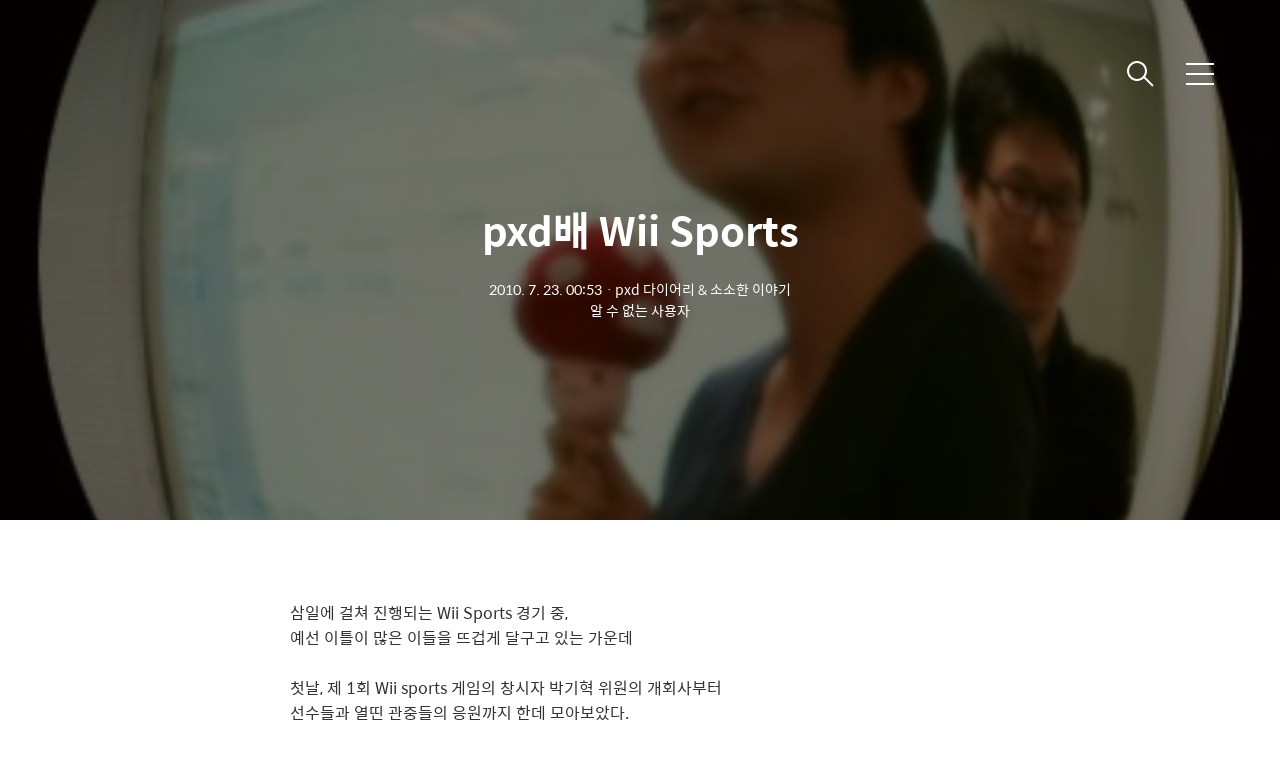

--- FILE ---
content_type: text/html;charset=UTF-8
request_url: https://story.pxd.co.kr/196
body_size: 52164
content:
<!DOCTYPE html>
<html lang="ko">
                                                                <head>
                <script type="text/javascript">if (!window.T) { window.T = {} }
window.T.config = {"TOP_SSL_URL":"https://www.tistory.com","PREVIEW":false,"ROLE":"guest","PREV_PAGE":"","NEXT_PAGE":"","BLOG":{"id":407306,"name":"pxdstory","title":"pxd story","isDormancy":false,"nickName":"pxd story","status":"open","profileStatus":"normal"},"NEED_COMMENT_LOGIN":false,"COMMENT_LOGIN_CONFIRM_MESSAGE":"","LOGIN_URL":"https://www.tistory.com/auth/login/?redirectUrl=https://story.pxd.co.kr/196","DEFAULT_URL":"https://story.pxd.co.kr","USER":{"name":null,"homepage":null,"id":0,"profileImage":null},"SUBSCRIPTION":{"status":"none","isConnected":false,"isPending":false,"isWait":false,"isProcessing":false,"isNone":true},"IS_LOGIN":false,"HAS_BLOG":false,"IS_SUPPORT":false,"IS_SCRAPABLE":false,"TOP_URL":"http://www.tistory.com","JOIN_URL":"https://www.tistory.com/member/join","PHASE":"prod","ROLE_GROUP":"visitor"};
window.T.entryInfo = {"entryId":196,"isAuthor":false,"categoryId":158772,"categoryLabel":"pxd 다이어리 & 소소한 이야기"};
window.appInfo = {"domain":"tistory.com","topUrl":"https://www.tistory.com","loginUrl":"https://www.tistory.com/auth/login","logoutUrl":"https://www.tistory.com/auth/logout"};
window.initData = {};

window.TistoryBlog = {
    basePath: "",
    url: "https://story.pxd.co.kr",
    tistoryUrl: "https://pxdstory.tistory.com",
    manageUrl: "https://pxdstory.tistory.com/manage",
    token: "KmRO4GTwuV2bABZhfWm7H6TslvKfIMEnEOnlki2+fDWEB9JuYMJUfwqSbc4t+5ml"
};
var servicePath = "";
var blogURL = "";</script>

                
                
                        <!-- BusinessLicenseInfo - START -->
        
            <link href="https://tistory1.daumcdn.net/tistory_admin/userblog/userblog-7e0ff364db2dca01461081915f9748e9916c532a/static/plugin/BusinessLicenseInfo/style.css" rel="stylesheet" type="text/css"/>

            <script>function switchFold(entryId) {
    var businessLayer = document.getElementById("businessInfoLayer_" + entryId);

    if (businessLayer) {
        if (businessLayer.className.indexOf("unfold_license") > 0) {
            businessLayer.className = "business_license_layer";
        } else {
            businessLayer.className = "business_license_layer unfold_license";
        }
    }
}
</script>

        
        <!-- BusinessLicenseInfo - END -->
        <!-- DaumShow - START -->
        <style type="text/css">#daumSearchBox {
    height: 21px;
    background-image: url(//i1.daumcdn.net/imgsrc.search/search_all/show/tistory/plugin/bg_search2_2.gif);
    margin: 5px auto;
    padding: 0;
}

#daumSearchBox input {
    background: none;
    margin: 0;
    padding: 0;
    border: 0;
}

#daumSearchBox #daumLogo {
    width: 34px;
    height: 21px;
    float: left;
    margin-right: 5px;
    background-image: url(//i1.daumcdn.net/img-media/tistory/img/bg_search1_2_2010ci.gif);
}

#daumSearchBox #show_q {
    background-color: transparent;
    border: none;
    font: 12px Gulim, Sans-serif;
    color: #555;
    margin-top: 4px;
    margin-right: 15px;
    float: left;
}

#daumSearchBox #show_btn {
    background-image: url(//i1.daumcdn.net/imgsrc.search/search_all/show/tistory/plugin/bt_search_2.gif);
    width: 37px;
    height: 21px;
    float: left;
    margin: 0;
    cursor: pointer;
    text-indent: -1000em;
}
</style>

        <!-- DaumShow - END -->

<!-- System - START -->

<!-- System - END -->

        <!-- TistoryProfileLayer - START -->
        <link href="https://tistory1.daumcdn.net/tistory_admin/userblog/userblog-7e0ff364db2dca01461081915f9748e9916c532a/static/plugin/TistoryProfileLayer/style.css" rel="stylesheet" type="text/css"/>
<script type="text/javascript" src="https://tistory1.daumcdn.net/tistory_admin/userblog/userblog-7e0ff364db2dca01461081915f9748e9916c532a/static/plugin/TistoryProfileLayer/script.js"></script>

        <!-- TistoryProfileLayer - END -->

                
                <meta http-equiv="X-UA-Compatible" content="IE=Edge">
<meta name="format-detection" content="telephone=no">
<script src="//t1.daumcdn.net/tistory_admin/lib/jquery/jquery-3.5.1.min.js" integrity="sha256-9/aliU8dGd2tb6OSsuzixeV4y/faTqgFtohetphbbj0=" crossorigin="anonymous"></script>
<script type="text/javascript" src="//t1.daumcdn.net/tiara/js/v1/tiara-1.2.0.min.js"></script><meta name="referrer" content="always"/>
<meta name="google-adsense-platform-account" content="ca-host-pub-9691043933427338"/>
<meta name="google-adsense-platform-domain" content="tistory.com"/>
<meta name="description" content="삼일에 걸쳐 진행되는 Wii Sports 경기 중, 예선 이틀이 많은 이들을 뜨겁게 달구고 있는 가운데 첫날, 제 1회 Wii sports 게임의 창시자 박기혁 위원의 개회사부터 선수들과 열띤 관중들의 응원까지 한데 모아보았다. 첫째날 둘째날 (참고,,, 사진은 아이폰의 푸딩카메라 어플로 찍었으며, 상기 피사체들의 망가짐은,, 의도한 것이 아닌 것을 알려드리며 정중히 사과드리는 바입니다. 추후, 정히 삭제를 원하신다면 저에게 문의해주세요.^^;;) ㅋㅋ 이렇게 경기가 무르익어가고 있었다. 드디어 내일!! 두둥~! 본선이 치뤄지며, 시상식 후 맛난 회식이 기다리고 있다. 후훗 내일은 조금 더 본격적인 포즈가 나오길 기대하며 화이팅~!! [참고##위스포츠##]"/>
<meta property="og:type" content="article"/>
<meta property="og:url" content="https://story.pxd.co.kr/196"/>
<meta property="og.article.author" content="알 수 없는 사용자"/>
<meta property="og:site_name" content="pxd story"/>
<meta property="og:title" content="pxd배 Wii Sports"/>
<meta name="by" content="알 수 없는 사용자"/>
<meta property="og:description" content="삼일에 걸쳐 진행되는 Wii Sports 경기 중, 예선 이틀이 많은 이들을 뜨겁게 달구고 있는 가운데 첫날, 제 1회 Wii sports 게임의 창시자 박기혁 위원의 개회사부터 선수들과 열띤 관중들의 응원까지 한데 모아보았다. 첫째날 둘째날 (참고,,, 사진은 아이폰의 푸딩카메라 어플로 찍었으며, 상기 피사체들의 망가짐은,, 의도한 것이 아닌 것을 알려드리며 정중히 사과드리는 바입니다. 추후, 정히 삭제를 원하신다면 저에게 문의해주세요.^^;;) ㅋㅋ 이렇게 경기가 무르익어가고 있었다. 드디어 내일!! 두둥~! 본선이 치뤄지며, 시상식 후 맛난 회식이 기다리고 있다. 후훗 내일은 조금 더 본격적인 포즈가 나오길 기대하며 화이팅~!! [참고##위스포츠##]"/>
<meta property="og:image" content="https://img1.daumcdn.net/thumb/R800x0/?scode=mtistory2&fname=https%3A%2F%2Ft1.daumcdn.net%2Fcfile%2Ftistory%2F1220B61E4C4861FE73"/>
<meta name="twitter:card" content="summary_large_image"/>
<meta name="twitter:site" content="@TISTORY"/>
<meta name="twitter:title" content="pxd배 Wii Sports"/>
<meta name="twitter:description" content="삼일에 걸쳐 진행되는 Wii Sports 경기 중, 예선 이틀이 많은 이들을 뜨겁게 달구고 있는 가운데 첫날, 제 1회 Wii sports 게임의 창시자 박기혁 위원의 개회사부터 선수들과 열띤 관중들의 응원까지 한데 모아보았다. 첫째날 둘째날 (참고,,, 사진은 아이폰의 푸딩카메라 어플로 찍었으며, 상기 피사체들의 망가짐은,, 의도한 것이 아닌 것을 알려드리며 정중히 사과드리는 바입니다. 추후, 정히 삭제를 원하신다면 저에게 문의해주세요.^^;;) ㅋㅋ 이렇게 경기가 무르익어가고 있었다. 드디어 내일!! 두둥~! 본선이 치뤄지며, 시상식 후 맛난 회식이 기다리고 있다. 후훗 내일은 조금 더 본격적인 포즈가 나오길 기대하며 화이팅~!! [참고##위스포츠##]"/>
<meta property="twitter:image" content="https://img1.daumcdn.net/thumb/R800x0/?scode=mtistory2&fname=https%3A%2F%2Ft1.daumcdn.net%2Fcfile%2Ftistory%2F1220B61E4C4861FE73"/>
<meta content="https://story.pxd.co.kr/196" property="dg:plink" content="https://story.pxd.co.kr/196"/>
<meta name="plink"/>
<meta name="title" content="pxd배 Wii Sports"/>
<meta name="article:media_name" content="pxd story"/>
<meta property="article:mobile_url" content="https://story.pxd.co.kr/m/196"/>
<meta property="article:pc_url" content="https://story.pxd.co.kr/196"/>
<meta property="article:mobile_view_url" content="https://pxdstory.tistory.com/m/196"/>
<meta property="article:pc_view_url" content="https://pxdstory.tistory.com/196"/>
<meta property="article:talk_channel_view_url" content="https://story.pxd.co.kr/m/196"/>
<meta property="article:pc_service_home" content="https://www.tistory.com"/>
<meta property="article:mobile_service_home" content="https://www.tistory.com/m"/>
<meta property="article:txid" content="407306_196"/>
<meta property="article:published_time" content="2010-07-23T00:53:56+09:00"/>
<meta property="og:regDate" content="20100723125356"/>
<meta property="article:modified_time" content="2014-06-17T01:50:57+09:00"/>
<script type="module" src="https://tistory1.daumcdn.net/tistory_admin/userblog/userblog-7e0ff364db2dca01461081915f9748e9916c532a/static/pc/dist/index.js" defer=""></script>
<script type="text/javascript" src="https://tistory1.daumcdn.net/tistory_admin/userblog/userblog-7e0ff364db2dca01461081915f9748e9916c532a/static/pc/dist/index-legacy.js" defer="" nomodule="true"></script>
<script type="text/javascript" src="https://tistory1.daumcdn.net/tistory_admin/userblog/userblog-7e0ff364db2dca01461081915f9748e9916c532a/static/pc/dist/polyfills-legacy.js" defer="" nomodule="true"></script>
<link rel="stylesheet" type="text/css" href="https://t1.daumcdn.net/tistory_admin/www/style/font.css"/>
<link rel="stylesheet" type="text/css" href="https://tistory1.daumcdn.net/tistory_admin/userblog/userblog-7e0ff364db2dca01461081915f9748e9916c532a/static/style/content.css"/>
<link rel="stylesheet" type="text/css" href="https://tistory1.daumcdn.net/tistory_admin/userblog/userblog-7e0ff364db2dca01461081915f9748e9916c532a/static/pc/dist/index.css"/>
<script type="text/javascript">(function() {
    var tjQuery = jQuery.noConflict(true);
    window.tjQuery = tjQuery;
    window.orgjQuery = window.jQuery; window.jQuery = tjQuery;
    window.jQuery = window.orgjQuery; delete window.orgjQuery;
})()</script>
<script type="text/javascript" src="https://tistory1.daumcdn.net/tistory_admin/userblog/userblog-7e0ff364db2dca01461081915f9748e9916c532a/static/script/base.js"></script>
<script type="text/javascript" src="//developers.kakao.com/sdk/js/kakao.min.js"></script>

                
  <meta charset="utf-8" />
<script src="https://www.googleoptimize.com/optimize.js?id=OPT-PLD6DS9"></script>
	<!--
	Google Site Tool 관련 이력:

	????.??.?? google site tool meta tag inserted by Jay.
	- site owener : pxdstory@gmail.com https://www.google.com/webmasters/tools/
	- 1st : story.pxd.co.kr, 2nd : pxdstory.tistory.com

	2020.06.12 GA와 연결이 끊어져 있어서 다시 연결. GTM 태그로 자동 인증되었음 (by ak@pxd.co.kr)
	-->

	<!-- Google Tag Manager -->
	<!--
	이력:
	// ????.??.?? GA inserted by Jay. (owner:pxd1105@gmail.com)
	// 2015.05.23 새 코드로 업그레이드 (ga.js -> analytics.js)
	// 2020.06.10 GTM으로 업그레이드 (by ak@pxd.co.kr)
	-->
	<script>
		(function(w,d,s,l,i){w[l]=w[l]||[];w[l].push({'gtm.start':
	new Date().getTime(),event:'gtm.js'});var f=d.getElementsByTagName(s)[0],
	j=d.createElement(s),dl=l!='dataLayer'?'&l='+l:'';j.async=true;j.src=
	'https://www.googletagmanager.com/gtm.js?id='+i+dl;f.parentNode.insertBefore(j,f);
	})(window,document,'script','dataLayer','GTM-NMHXMKV');
	</script>
	<!-- End Google Tag Manager -->
	

  <meta name="title" content="pxd배 Wii Sports :: pxd story" />
  <meta name="description" Content="UX에 관한 pxd사람들의 진지하거나 소소한 수다" />
  <meta name="viewport" content="width=device-width, height=device-height, initial-scale=1, minimum-scale=1.0, maximum-scale=1.0" />
  <meta http-equiv="X-UA-Compatible" content="IE=edge, chrome=1" />

	<!--meta property="fb:admins" content="srjin1,uxdragon,seohyun.yoon.5,arangyi" Do not use comma separated format in order to list admins. You will get parser mismatched meta data warning-->
<meta property="fb:admins" content="560735715"/>
<meta property="fb:admins" content="100001523002966"/>
<meta property="fb:admins" content="100000820633632"/>
<meta property="fb:admins" content="1239043931"/>
<meta property="fb:admins" content="100000235016357"/>
<meta property="fb:app_id" content="290899657654065" />
<meta property="og:type" content="website" />
<meta property="og:title" content="pxd story :: pxd배 Wii Sports" />
<!-- facebook meta tag warehouse by Jay
1. 가 head내에서는 이상하게 동작을 안 함.
<meta property="og:url" content="http://story.pxd.co.kr" />
2. 아래처럼 head 에 지정해버리면 모든 아티클에 동일 이미지가 나가니까 안되고, 그렇다고 body에 넣을 수 있는 방법은 없어보임. 생략되는 경우 본문의 마지막 이미지가 사용되는 것으로 추정.
2.1 흰배경 사진 content="http://profile.ak.fbcdn.net/hprofile-ak-snc4/373023_150167231715934_119317484_n.jpg"
2.2 퍼스펙티브 사진 content="http://sphotos-f.ak.fbcdn.net/hphotos-ak-ash3/576651_343700765695912_1232169226_n.jpg"
3. 역시 <head>에 넣을 수 없는데, 생략되면 the first <p> in body가 사용되는듯.
<meta property="og:description" content="본문 일부를 가져올 수 있는 tistory 치환자 없음" />
<meta property="og:description" content="피엑스디 팀블로그는 UI / UX, 서비스, 디자인 등에 대한 피엑스디 사람들의 생각과 지식을 나누는 곳입니다" />

<meta property="og:image" content="http://cfile29.uf.tistory.com/image/257AE63F517C9A34215E71" />
-->
  <title>pxd배 Wii Sports</title>
	<link rel="alternate" type="application/rss+xml" title="pxd story" href="https://pxdstory.tistory.com/rss" />
  <link rel="shortcut icon" href="https://story.pxd.co.kr/favicon.ico" />
  <link rel="stylesheet" href="https://t1.daumcdn.net/tistory_admin/static/font/SpoqaHanSans/SpoqaHanSans.css" />
  <link rel="stylesheet" href="https://t1.daumcdn.net/tistory_admin/static/font/icomoon/icomoon.css" />
  <link rel="stylesheet" href="https://tistory1.daumcdn.net/tistory/407306/skin/style.css?_version_=1768453174" />
  <link rel="stylesheet" href="https://tistory1.daumcdn.net/tistory/407306/skin/images/slick.css?_version_=1768453174" />
  <script src="https://cdnjs.cloudflare.com/ajax/libs/jquery/3.3.1/jquery.js"></script> 
  <script src="https://tistory1.daumcdn.net/tistory/407306/skin/images/slick.js?_version_=1768453174"></script>
  <script src="https://tistory1.daumcdn.net/tistory/407306/skin/images/common.js?_version_=1768453174"></script>
  <script src="https://unpkg.com/vh-check/dist/vh-check.min.js"></script>
	<script>
    (function () {
      // initialize the test
      var test = vhCheck();
    }());
  </script>

	<!-- Embed observable notebook -->
	<script type="module" src="https://storage.googleapis.com/pxd-statics/scripts/observable.js"></script>

                
                
                <link rel="stylesheet" type="text/css" href="https://tistory1.daumcdn.net/tistory_admin/userblog/userblog-7e0ff364db2dca01461081915f9748e9916c532a/static/style/revenue.css"/>
<link rel="canonical" href="https://story.pxd.co.kr/196"/>

<!-- BEGIN STRUCTURED_DATA -->
<script type="application/ld+json">
    {"@context":"http://schema.org","@type":"BlogPosting","mainEntityOfPage":{"@id":"https://story.pxd.co.kr/196","name":null},"url":"https://story.pxd.co.kr/196","headline":"pxd배 Wii Sports","description":"삼일에 걸쳐 진행되는 Wii Sports 경기 중, 예선 이틀이 많은 이들을 뜨겁게 달구고 있는 가운데 첫날, 제 1회 Wii sports 게임의 창시자 박기혁 위원의 개회사부터 선수들과 열띤 관중들의 응원까지 한데 모아보았다. 첫째날 둘째날 (참고,,, 사진은 아이폰의 푸딩카메라 어플로 찍었으며, 상기 피사체들의 망가짐은,, 의도한 것이 아닌 것을 알려드리며 정중히 사과드리는 바입니다. 추후, 정히 삭제를 원하신다면 저에게 문의해주세요.^^;;) ㅋㅋ 이렇게 경기가 무르익어가고 있었다. 드디어 내일!! 두둥~! 본선이 치뤄지며, 시상식 후 맛난 회식이 기다리고 있다. 후훗 내일은 조금 더 본격적인 포즈가 나오길 기대하며 화이팅~!! [참고##위스포츠##]","author":{"@type":"Person","name":"pxd story","logo":null},"image":{"@type":"ImageObject","url":"https://img1.daumcdn.net/thumb/R800x0/?scode=mtistory2&fname=https%3A%2F%2Ft1.daumcdn.net%2Fcfile%2Ftistory%2F1220B61E4C4861FE73","width":"800px","height":"800px"},"datePublished":"2010-07-23T00:53:56+09:00","dateModified":"2014-06-17T01:50:57+09:00","publisher":{"@type":"Organization","name":"TISTORY","logo":{"@type":"ImageObject","url":"https://t1.daumcdn.net/tistory_admin/static/images/openGraph/opengraph.png","width":"800px","height":"800px"}}}
</script>
<!-- END STRUCTURED_DATA -->
<link rel="stylesheet" type="text/css" href="https://tistory1.daumcdn.net/tistory_admin/userblog/userblog-7e0ff364db2dca01461081915f9748e9916c532a/static/style/dialog.css"/>
<link rel="stylesheet" type="text/css" href="//t1.daumcdn.net/tistory_admin/www/style/top/font.css"/>
<link rel="stylesheet" type="text/css" href="https://tistory1.daumcdn.net/tistory_admin/userblog/userblog-7e0ff364db2dca01461081915f9748e9916c532a/static/style/postBtn.css"/>
<link rel="stylesheet" type="text/css" href="https://tistory1.daumcdn.net/tistory_admin/userblog/userblog-7e0ff364db2dca01461081915f9748e9916c532a/static/style/tistory.css"/>
<script type="text/javascript" src="https://tistory1.daumcdn.net/tistory_admin/userblog/userblog-7e0ff364db2dca01461081915f9748e9916c532a/static/script/common.js"></script>

                
                </head>

                                <body id="tt-body-page" class="theme_green">
                
                
	<!-- Google Tag Manager (noscript) by ak at 2020-06-10 19:00 -->
<noscript><iframe src="https://www.googletagmanager.com/ns.html?id=GTM-NMHXMKV"
height="0" width="0" style="display:none;visibility:hidden"></iframe></noscript>
<!-- End Google Tag Manager (noscript) -->
	
  
    <!-- warp / 테마 변경시 theme_pink / theme_blue / theme_green / theme_gray-->
    <div id="wrap">

      <!-- box_header -->
      <header class="box_header">
        <h1 class="title_logo">
          <a href="https://story.pxd.co.kr/" title="pxd story" class="link_logo">
            
              <img src="https://tistory1.daumcdn.net/tistory/407306/skinSetting/27db96209f954066b11260326ab69155" class="img_logo" alt="pxd story">
            
            
          </a>
        </h1>

        <!-- <h1 class="title_logo" style="background-image:url('https://tistory1.daumcdn.net/tistory/407306/skin/images/logo.jpg')"></h1> -->
        <button class="btn_search"></button>

        <!-- 메뉴 및 검색 버튼 클릭시 area_sidebar / area_popup 논처리 삭제 / body 에 style="overflow:hidden" 추가 -->
        <button type="button" class="btn_menu" title="메뉴"><span class="blind">메뉴</span></button>
      </header>
      <!-- // box_header -->

      <!-- container -->
      <div id="container">

        <!-- area_sidebar -->
        <aside class="area_sidebar thema_apply" style="display: none;">

          <div class="inner_sidebar">
            <div class="sidebar_header">
              <h1 class="title_logo">
                <a href="https://story.pxd.co.kr/" title="pxd story" class="link_logo">
                  
                    <img src="https://tistory1.daumcdn.net/tistory/407306/skinSetting/27db96209f954066b11260326ab69155" class="img_logo" alt="pxd story">
                  
                  
                </a>
              </h1>
              <button type="button" class="btn_close" title="닫기"><span class="icon-Close"></span></button>
            </div>

            <div class="sidebar_contents">
              <div class="sidebar_menu">
                
                    <div class="sidebar_left">
                      <!-- 카테고리 메뉴 -->
                      <div class="box_gnb">
												<a href="https://story.pxd.co.kr/category/" class="link_item">전체 글보기</a>
                        <nav>
                          <ul class="tt_category"><li class=""><a href="/category" class="link_tit"> pxd UX lab <span class="c_cnt">(1522)</span> <img alt="N" src="https://tistory1.daumcdn.net/tistory_admin/blogs/image/category/new_ico_1.gif" style="vertical-align:middle;padding-left:2px;"/></a>
  <ul class="category_list"><li class=""><a href="/category/UX%20%EA%B0%80%EB%B2%BC%EC%9A%B4%20%EC%9D%B4%EC%95%BC%EA%B8%B0" class="link_item"> UX 가벼운 이야기 <span class="c_cnt">(602)</span> </a></li>
<li class=""><a href="/category/GUI%20%EA%B0%80%EB%B2%BC%EC%9A%B4%20%EC%9D%B4%EC%95%BC%EA%B8%B0" class="link_item"> GUI 가벼운 이야기 <span class="c_cnt">(153)</span> </a></li>
<li class=""><a href="/category/UX%20Engineer%20%EC%9D%B4%EC%95%BC%EA%B8%B0" class="link_item"> UX Engineer 이야기 <span class="c_cnt">(101)</span> </a></li>
<li class=""><a href="/category/AI%20%EC%9D%B4%EC%95%BC%EA%B8%B0" class="link_item"> AI 이야기 <span class="c_cnt">(14)</span> </a></li>
<li class=""><a href="/category/pxd%20AI%ED%88%B4%20%EC%9D%B4%EC%95%BC%EA%B8%B0" class="link_item"> pxd AI툴 이야기 <span class="c_cnt">(18)</span> <img alt="N" src="https://tistory1.daumcdn.net/tistory_admin/blogs/image/category/new_ico_1.gif" style="vertical-align:middle;padding-left:2px;"/></a></li>
<li class=""><a href="/category/Blockchain%20UX%20%EC%9D%B4%EC%95%BC%EA%B8%B0" class="link_item"> Blockchain UX 이야기 <span class="c_cnt">(71)</span> </a></li>
<li class=""><a href="/category/pxd%20talks" class="link_item"> pxd talks <span class="c_cnt">(114)</span> </a></li>
<li class=""><a href="/category/Review%20%7C%20%EC%BB%A8%ED%8D%BC%EB%9F%B0%EC%8A%A4%2C%20%ED%95%99%ED%9A%8C%2C%20%EC%A0%84%EC%8B%9C%2C%20%EB%8F%84%EC%84%9C" class="link_item"> Review | 컨퍼런스, 학회, 전시, 도서 <span class="c_cnt">(173)</span> </a></li>
<li class=""><a href="/category/pxd%20%EB%8B%A4%EC%9D%B4%EC%96%B4%EB%A6%AC%20%26%20%EC%86%8C%EC%86%8C%ED%95%9C%20%EC%9D%B4%EC%95%BC%EA%B8%B0" class="link_item"> pxd 다이어리 &amp; 소소한 이야기 <span class="c_cnt">(201)</span> </a></li>
<li class=""><a href="/category/pxd%20%EB%89%B4%EC%8A%A4%EB%A3%B8" class="link_item"> pxd 뉴스룸 <span class="c_cnt">(12)</span> </a></li>
<li class=""><a href="/category/Re-design%21" class="link_item"> Re-design! <span class="c_cnt">(33)</span> </a></li>
<li class=""><a href="/category/pxd%20%ED%94%84%EB%A1%9C%EC%A0%9D%ED%8A%B8%20%EB%A6%AC%EB%B7%B0" class="link_item"> pxd 프로젝트 리뷰 <span class="c_cnt">(11)</span> </a></li>
<li class=""><a href="/category/inspiration%20movie" class="link_item"> inspiration movie <span class="c_cnt">(16)</span> </a></li>
<li class=""><a href="/category/%28Private%29%20%EC%93%B8%EA%B1%B0%EB%A6%AC" class="link_item"> (Private) 쓸거리 <span class="c_cnt">(0)</span> </a></li>
<li class=""><a href="/category/%28Private%29%20pxd%20idea" class="link_item"> (Private) pxd idea <span class="c_cnt">(0)</span> </a></li>
</ul>
</li>
</ul>

                        </nav>
                      </div>
                  
                    <!-- 메인 메뉴 -->
                    <div class="box_gnb">
                      <ul>
  <li class="t_menu_link_1 first"><a href="https://story.pxd.co.kr/notice" target="">공지사항</a></li>
  <li class="t_menu_guestbook"><a href="/guestbook" target="">방명록</a></li>
  <li class="t_menu_tag last"><a href="/tag" target="">태그</a></li>
</ul>
                    </div>
              </div>
              
                <div class="sidebar_right">
                  <!-- 링크 -->
                  <div class="box_sns">
                    <ul class="list_sns">
                      
                        <li>
                          <a href="http://www.pxd.co.kr" class="link_add" target="_blank" data-site="pxd Homepage">pxd Homepage</a>
                        </li>
                      
                        <li>
                          <a href="https://medium.com/pxdstory" class="link_add" target="_blank" data-site="pxd Medium - Blockchain Story">pxd Medium - Blockchain Story</a>
                        </li>
                      
                        <li>
                          <a href="https://tech.pxd.co.kr/" class="link_add" target="_blank" data-site="pxd XE Group - FED">pxd XE Group - FED</a>
                        </li>
                      
                        <li>
                          <a href="http://lab.pxd.co.kr" class="link_add" target="_blank" data-site="LeanUX Lab">LeanUX Lab</a>
                        </li>
                      
                    </ul>
                  </div>
              
                <!-- RSS 피드 -->
                <div class="add_link">
                  <a href="https://pxdstory.tistory.com/rss" target="_blank" class="link_add">RSS 피드</a>
                </div>
            </div>
            
          </div>

          <!-- 관리 -->
						
          <div class="box_tool">
            <div class="btn-for-guest">
              <a href="#" class="link_tool" data-action="login">로그인</a>
            </div>
            <div class="btn-for-user">
              <a href="#" class="link_tool" data-action="logout">로그아웃</a>
              <a href="https://pxdstory.tistory.com/manage/entry/post" class="link_tool">글쓰기</a>
							<a id=article_modify_link href="" class="link_tool">글수정</a>
							
              <a href="https://pxdstory.tistory.com/manage" class="link_tool">관리</a>
            </div>
          </div>
					
      </div>
    </div>

    <div class="dimmed_sidebar"></div>
    </aside>

    <!-- // area_sidebar -->

    <!-- area_popup -->
    <div class="area_popup" style="display: none;">
      <div class="area_search thema_apply">
        <div class="search_header">
          <h1 class="title_logo">
            <a href="https://story.pxd.co.kr/" title="pxd story" class="link_logo">
              
                <img src="https://tistory1.daumcdn.net/tistory/407306/skinSetting/27db96209f954066b11260326ab69155" class="img_logo" alt="pxd story">
              
              
            </a>
          </h1>
          <button type="button" class="btn_close" title="닫기"><span class="icon-Close"></span></button>
        </div>

        <div class="search_content">
          <form action="" method="get">
            <legend><span class="blind">컨텐츠 검색</span></legend>
            <div class="box_form">
              <span class="icon-Search"></span>
              
                <input type="text" name="search" title="검색어 입력" placeholder="SEARCH" value="" class="inp_search"
                  onkeypress="if (event.keyCode == 13) { try {
    window.location.href = '/search' + '/' + looseURIEncode(document.getElementsByName('search')[0].value);
    document.getElementsByName('search')[0].value = '';
    return false;
} catch (e) {} }">
              
              <button type="button" title="검색어 삭제" class="btn_search_del">
								<span class="btn-clear"></span>
              </button>
            </div>
          </form>

          
              <!-- 태그 -->
              <div class="tag_zone">
                <h3 class="title_sidebar">태그</h3>
                <div class="box_tag">
                  <a href="/tag/UX" class="cloud1"> UX</a><a href="/tag/%EC%8B%AC%EB%A6%AC%ED%95%99%20%EC%82%B0%EC%B1%85" class="cloud4"> 심리학 산책</a><a href="/tag/%EC%A1%B0%EC%82%AC%20%EB%B0%A9%EB%B2%95" class="cloud4"> 조사 방법</a><a href="/tag/pxd%20Talks" class="cloud4"> pxd Talks</a><a href="/tag/%EB%AF%B8%EB%94%94%EC%96%B4" class="cloud4"> 미디어</a><a href="/tag/Persona" class="cloud4"> Persona</a><a href="/tag/%EC%A0%84%EC%8B%9C%EC%99%80%20%EC%9E%91%EA%B0%80" class="cloud4"> 전시와 작가</a><a href="/tag/%EC%BB%A8%ED%8D%BC%EB%9F%B0%EC%8A%A4%2F%EC%84%B8%EB%AF%B8%EB%82%98" class="cloud3"> 컨퍼런스/세미나</a><a href="/tag/%EC%84%9C%EB%B9%84%EC%8A%A4%20%EB%94%94%EC%9E%90%EC%9D%B8" class="cloud3"> 서비스 디자인</a><a href="/tag/%EC%A7%84%EB%A1%9C%EA%B5%90%EC%9C%A1" class="cloud4"> 진로교육</a><a href="/tag/%EB%8F%84%EC%84%9C" class="cloud3"> 도서</a><a href="/tag/ai" class="cloud4"> ai</a><a href="/tag/Lean%20UX" class="cloud4"> Lean UX</a><a href="/tag/%EB%94%94%EC%9E%90%EC%9D%B8%20%EC%82%AC%EA%B3%A0" class="cloud4"> 디자인 사고</a><a href="/tag/%ED%95%B4%EC%99%B8%EA%B5%90%EC%9C%A1" class="cloud4"> 해외교육</a><a href="/tag/%ED%8D%BC%EC%86%8C%EB%82%98" class="cloud4"> 퍼소나</a><a href="/tag/pxd" class="cloud3"> pxd</a><a href="/tag/UI" class="cloud3"> UI</a><a href="/tag/%EB%A6%AC%EB%B7%B0" class="cloud4"> 리뷰</a><a href="/tag/%ED%94%84%EB%A1%9C%EC%A0%9D%ED%8A%B8%20%EB%B0%A9%EB%B2%95" class="cloud4"> 프로젝트 방법</a>
                </div>
              </div>
            
              <!-- 최근글 -->
              <div class="tag_board">
                <h3 class="title_sidebar">최근글</h3>
                <ul class="list_sidebar">
                  
                </ul>
              </div>
            
              <!-- 최근 댓글 -->
              <div class="tag_board">
                <h3 class="title_sidebar">댓글</h3>
                <ul class="list_sidebar">
                  
                </ul>
              </div>
            
              <!-- 공지사항 -->
              
                <div class="tag_board">
                  <h3 class="title_sidebar">공지사항</h3>
                  <ul class="list_sidebar">
                    
                      <li class="item_sidebar"><a href="/notice/1366">2018 pxd story 포스트 모음</a></li>
                    
                      <li class="item_sidebar"><a href="/notice/1290">2017 pxd story 포스트 모음</a></li>
                    
                      <li class="item_sidebar"><a href="/notice/1200">2016 pxd story 포스트 모음</a></li>
                    
                  </ul>
                </div>
              
            
              <!-- 글 보관함 -->
              <div class="tag_board">
                <h3 class="title_sidebar">아카이브</h3>
                <ul class="list_sidebar">
                  
                </ul>
              </div>
            
        </div>

      </div>
    </div>
    <!-- // area_popup -->

    <main id="main">
      <!-- area_cover -->
      
      <!-- // area_cover -->

      

      <!-- area_view -->
      <div class="area_view">
                        
                    

          

          

            <!-- article_content -->
            <div class="area_article">

              <!-- 뷰페이지 상단 type css 구분 / type_article_header_common or type_article_header_cover -->
              <div class="article_header">
                <div class="inner_header" style="background-image:url('')">
                  <div class="info_text">
                    <strong class="title_post">pxd배 Wii Sports</strong>
                    <p class="info"><span class="date">2010. 7. 23. 00:53</span>ㆍ<span class="category">pxd 다이어리 &amp; 소소한 이야기</span><br><span class="author">알 수 없는 사용자</span></p>
                  </div>
                </div>
              </div>

              <!-- 에디터 영역 -->
              <div class="article_view observable-width-target">
                            <!-- System - START -->

<!-- System - END -->

            <div class="contents_style"><script src="http://lab.pxd.co.kr/tistory/mobileinclude.js"></script>삼일에 걸쳐 진행되는 Wii Sports 경기 중,<br />
예선 이틀이 많은 이들을 뜨겁게 달구고 있는 가운데<br />
<br />
첫날, 제 1회 Wii sports 게임의 창시자 박기혁 위원의 개회사부터<br />
선수들과 열띤 관중들의 응원까지 한데 모아보았다.<br />
<br />
<br />
<br />
첫째날<br />
<div class="imageblock " style="display:inline;"><img src="https://t1.daumcdn.net/cfile/tistory/165C421B4C4863DD7A" style="max-width: 100%; height: auto;" srcset="https://img1.daumcdn.net/thumb/R1280x0/?scode=mtistory2&fname=https%3A%2F%2Ft1.daumcdn.net%2Fcfile%2Ftistory%2F165C421B4C4863DD7A" width="180" height="180" alt="" filename="stuff 588.jpg" filemime="image/jpeg"/></div>
<div class="imageblock " style="display:inline;"><img src="https://t1.daumcdn.net/cfile/tistory/185C421B4C4863DE7B" style="max-width: 100%; height: auto;" srcset="https://img1.daumcdn.net/thumb/R1280x0/?scode=mtistory2&fname=https%3A%2F%2Ft1.daumcdn.net%2Fcfile%2Ftistory%2F185C421B4C4863DE7B" width="180" height="180" alt="" filename="stuff 589.jpg" filemime="image/jpeg"/></div>
<div class="imageblock " style="display:inline;"><img src="https://t1.daumcdn.net/cfile/tistory/195C421B4C4863DE7C" style="max-width: 100%; height: auto;" srcset="https://img1.daumcdn.net/thumb/R1280x0/?scode=mtistory2&fname=https%3A%2F%2Ft1.daumcdn.net%2Fcfile%2Ftistory%2F195C421B4C4863DE7C" width="180" height="180" alt="" filename="stuff 590.jpg" filemime="image/jpeg"/></div>
<br />
<br />
<br />
<br />
<div class="imageblock center" style="text-align: center; clear: both;"><img src="https://t1.daumcdn.net/cfile/tistory/1864BD1B4C4864324B" style="max-width: 100%; height: auto;" srcset="https://img1.daumcdn.net/thumb/R1280x0/?scode=mtistory2&fname=https%3A%2F%2Ft1.daumcdn.net%2Fcfile%2Ftistory%2F1864BD1B4C4864324B" width="256" height="202" alt="" filename="stuff 585.jpg" filemime="image/jpeg"/></div>
<div class="imageblock center" style="text-align: center; clear: both;"><img src="https://t1.daumcdn.net/cfile/tistory/1964BD1B4C4864324C" style="max-width: 100%; height: auto;" srcset="https://img1.daumcdn.net/thumb/R1280x0/?scode=mtistory2&fname=https%3A%2F%2Ft1.daumcdn.net%2Fcfile%2Ftistory%2F1964BD1B4C4864324C" width="259" height="203" alt="" filename="stuff 586.jpg" filemime="image/jpeg"/></div>
<div class="imageblock center" style="text-align: center; clear: both;"><img src="https://t1.daumcdn.net/cfile/tistory/2064BD1B4C4864324D" style="max-width: 100%; height: auto;" srcset="https://img1.daumcdn.net/thumb/R1280x0/?scode=mtistory2&fname=https%3A%2F%2Ft1.daumcdn.net%2Fcfile%2Ftistory%2F2064BD1B4C4864324D" width="256" height="192" alt="" filename="stuff 587.jpg" filemime="image/jpeg"/></div>
<div class="imageblock center" style="text-align: center; clear: both;"><img src="https://t1.daumcdn.net/cfile/tistory/1264BD1B4C4864334E" style="max-width: 100%; height: auto;" srcset="https://img1.daumcdn.net/thumb/R1280x0/?scode=mtistory2&fname=https%3A%2F%2Ft1.daumcdn.net%2Fcfile%2Ftistory%2F1264BD1B4C4864334E" width="261" height="191" alt="" filename="stuff 592.jpg" filemime="image/jpeg"/></div>
<br />
<br />
<br />
<br />
<br />
둘째날<br />
<div class="imageblock " style="display:inline;"><img src="https://t1.daumcdn.net/cfile/tistory/1263921D4C48650772" style="max-width: 100%; height: auto;" srcset="https://img1.daumcdn.net/thumb/R1280x0/?scode=mtistory2&fname=https%3A%2F%2Ft1.daumcdn.net%2Fcfile%2Ftistory%2F1263921D4C48650772" width="180" height="180" alt="" filename="stuff 595.jpg" filemime="image/jpeg"/></div>
<div class="imageblock " style="display:inline;"><img src="https://t1.daumcdn.net/cfile/tistory/1363921D4C48650773" style="max-width: 100%; height: auto;" srcset="https://img1.daumcdn.net/thumb/R1280x0/?scode=mtistory2&fname=https%3A%2F%2Ft1.daumcdn.net%2Fcfile%2Ftistory%2F1363921D4C48650773" width="180" height="180" alt="" filename="stuff 596.jpg" filemime="image/jpeg"/></div>
<div class="imageblock " style="display:inline;"><img src="https://t1.daumcdn.net/cfile/tistory/1463921D4C48650774" style="max-width: 100%; height: auto;" srcset="https://img1.daumcdn.net/thumb/R1280x0/?scode=mtistory2&fname=https%3A%2F%2Ft1.daumcdn.net%2Fcfile%2Ftistory%2F1463921D4C48650774" width="180" height="180" alt="" filename="stuff 598.jpg" filemime="image/jpeg"/></div>
<div class="imageblock " style="display:inline;"><img src="https://t1.daumcdn.net/cfile/tistory/1663921D4C48650875" style="max-width: 100%; height: auto;" srcset="https://img1.daumcdn.net/thumb/R1280x0/?scode=mtistory2&fname=https%3A%2F%2Ft1.daumcdn.net%2Fcfile%2Ftistory%2F1663921D4C48650875" width="180" height="180" alt="" filename="stuff 599.jpg" filemime="image/jpeg"/></div>
<div class="imageblock " style="display:inline;"><img src="https://t1.daumcdn.net/cfile/tistory/1763921D4C48650876" style="max-width: 100%; height: auto;" srcset="https://img1.daumcdn.net/thumb/R1280x0/?scode=mtistory2&fname=https%3A%2F%2Ft1.daumcdn.net%2Fcfile%2Ftistory%2F1763921D4C48650876" width="180" height="180" alt="" filename="stuff 600.jpg" filemime="image/jpeg"/></div>
<div class="imageblock " style="display:inline;"><img src="https://t1.daumcdn.net/cfile/tistory/1863921D4C48650877" style="max-width: 100%; height: auto;" srcset="https://img1.daumcdn.net/thumb/R1280x0/?scode=mtistory2&fname=https%3A%2F%2Ft1.daumcdn.net%2Fcfile%2Ftistory%2F1863921D4C48650877" width="180" height="180" alt="" filename="stuff 602.jpg" filemime="image/jpeg"/></div>

<br />
<span style="FONT-SIZE: 8pt">
(참고,,, 사진은 아이폰의 푸딩카메라 어플로 찍었으며,<br />
&nbsp;상기 피사체들의 망가짐은,, 의도한 것이 아닌 것을 알려드리며 정중히 사과드리는 바입니다.<br />
&nbsp;추후, 정히 삭제를 원하신다면 저에게 문의해주세요.^^;;)</span><br />
<br />
<br />
<br />
ㅋㅋ <br />
이렇게 경기가 무르익어가고 있었다.<br />
드디어 내일!! 두둥~! 본선이 치뤄지며,&nbsp;시상식 후&nbsp;맛난 회식이 기다리고 있다. 후훗<br />
<br />
내일은 조금 더 본격적인 포즈가 나오길 기대하며<br />
화이팅~!!<br />
<br />[참고##위스포츠##]</div>
            <!-- System - START -->

<!-- System - END -->

<div class="container_postbtn #post_button_group">
  <div class="postbtn_like"><script>window.ReactionButtonType = 'reaction';
window.ReactionApiUrl = '//story.pxd.co.kr/reaction';
window.ReactionReqBody = {
    entryId: 196
}</script>
<div class="wrap_btn" id="reaction-196" data-tistory-react-app="Reaction"></div><div class="wrap_btn wrap_btn_share"><button type="button" class="btn_post sns_btn btn_share" aria-expanded="false" data-thumbnail-url="https://img1.daumcdn.net/thumb/R800x0/?scode=mtistory2&amp;fname=https%3A%2F%2Ft1.daumcdn.net%2Fcfile%2Ftistory%2F1220B61E4C4861FE73" data-title="pxd배 Wii Sports" data-description="삼일에 걸쳐 진행되는 Wii Sports 경기 중, 예선 이틀이 많은 이들을 뜨겁게 달구고 있는 가운데 첫날, 제 1회 Wii sports 게임의 창시자 박기혁 위원의 개회사부터 선수들과 열띤 관중들의 응원까지 한데 모아보았다. 첫째날 둘째날 (참고,,, 사진은 아이폰의 푸딩카메라 어플로 찍었으며, 상기 피사체들의 망가짐은,, 의도한 것이 아닌 것을 알려드리며 정중히 사과드리는 바입니다. 추후, 정히 삭제를 원하신다면 저에게 문의해주세요.^^;;) ㅋㅋ 이렇게 경기가 무르익어가고 있었다. 드디어 내일!! 두둥~! 본선이 치뤄지며, 시상식 후 맛난 회식이 기다리고 있다. 후훗 내일은 조금 더 본격적인 포즈가 나오길 기대하며 화이팅~!! [참고##위스포츠##]" data-profile-image="https://tistory1.daumcdn.net/tistory/407306/attach/d438eeb35af843279a5afa727117655e" data-profile-name="알 수 없는 사용자" data-pc-url="https://story.pxd.co.kr/196" data-relative-pc-url="/196" data-blog-title="pxd story"><span class="ico_postbtn ico_share">공유하기</span></button>
  <div class="layer_post" id="tistorySnsLayer"></div>
</div><div class="wrap_btn wrap_btn_etc" data-entry-id="196" data-entry-visibility="public" data-category-visibility="public"><button type="button" class="btn_post btn_etc2" aria-expanded="false"><span class="ico_postbtn ico_etc">게시글 관리</span></button>
  <div class="layer_post" id="tistoryEtcLayer"></div>
</div></div>
<button type="button" class="btn_menu_toolbar btn_subscription #subscribe" data-blog-id="407306" data-url="https://story.pxd.co.kr/196" data-device="web_pc" data-tiara-action-name="구독 버튼_클릭"><em class="txt_state"></em><strong class="txt_tool_id">pxd story</strong><span class="img_common_tistory ico_check_type1"></span></button><div class="postbtn_ccl" data-ccl-type="1" data-ccl-derive="2">
    <a href="https://creativecommons.org/licenses/by-nc-nd/4.0/deed.ko" target="_blank" class="link_ccl" rel="license">
        <span class="bundle_ccl">
            <span class="ico_postbtn ico_ccl1">저작자표시</span> <span class="ico_postbtn ico_ccl2">비영리</span> <span class="ico_postbtn ico_ccl3">변경금지</span> 
        </span>
        <span class="screen_out">(새창열림)</span>
    </a>
</div>
<!--
<rdf:RDF xmlns="https://web.resource.org/cc/" xmlns:dc="https://purl.org/dc/elements/1.1/" xmlns:rdf="https://www.w3.org/1999/02/22-rdf-syntax-ns#">
    <Work rdf:about="">
        <license rdf:resource="https://creativecommons.org/licenses/by-nc-nd/4.0/deed.ko" />
    </Work>
    <License rdf:about="https://creativecommons.org/licenses/by-nc-nd/4.0/deed.ko">
        <permits rdf:resource="https://web.resource.org/cc/Reproduction"/>
        <permits rdf:resource="https://web.resource.org/cc/Distribution"/>
        <requires rdf:resource="https://web.resource.org/cc/Notice"/>
        <requires rdf:resource="https://web.resource.org/cc/Attribution"/>
        <prohibits rdf:resource="https://web.resource.org/cc/CommercialUse"/>

    </License>
</rdf:RDF>
-->  <div data-tistory-react-app="SupportButton"></div>
</div>

              </div>

              <!-- article_content -->
              <div class="article_content">
                <!-- <ul class="list_share list_sns">
                                        <li class="item_share"><a href="#" class="link_share link_facebook" data-service="facebook"><span class="icon-Facebook"></span><span class="blind">페이스북</span></a></li>
                                        <li class="item_share"><a href="#" class="link_share link_twitter" data-service="twitter"><span class="icon-Twitter"></span><span class="blind">트위터</span></a></li>
                                        <li class="item_share"><a href="#" class="link_share link_story" data-service="kakaostory"><span class="icon-Story"></span><span class="blind">카카오스토리</span></a></li>
                                        <li class="item_share"><a href="#" class="link_share link_kakao" data-service="kakaotalk"><span class="icon-Kakao"></span><span class="blind">카카오톡</span></a></li>
                                    </ul> -->

                

                
                  <!-- area_related -->
                  <div class="area_related">
                    <h3 class="title_related">관련글</h3>
                    <ul class="list_related">
                      
                        <li class="item_related">
                          <a href="/308?category=158772" class="link_related">
                            <span class="thumnail item-thumbnail" style="background-image:url('https://img1.daumcdn.net/thumb/R750x0/?scode=mtistory2&fname=https%3A%2F%2Ft1.daumcdn.net%2Fcfile%2Ftistory%2F1101442F4CEDCA350E')"></span>
                            <div class="box_content">
                              <strong>scheduler designed by pxd</strong>
                              <span class="info">2010.11.25</span>
                            </div>
                          </a>
                        </li>
                      
                        <li class="item_related">
                          <a href="/307?category=158772" class="link_related">
                            <span class="thumnail item-thumbnail" style="background-image:url('')"></span>
                            <div class="box_content">
                              <strong>선택의 순간.</strong>
                              <span class="info">2010.11.24</span>
                            </div>
                          </a>
                        </li>
                      
                        <li class="item_related">
                          <a href="/194?category=158772" class="link_related">
                            <span class="thumnail item-thumbnail" style="background-image:url('https://img1.daumcdn.net/thumb/R750x0/?scode=mtistory2&fname=https%3A%2F%2Ft1.daumcdn.net%2Fcfile%2Ftistory%2F144A1F0C4C46DF2131')"></span>
                            <div class="box_content">
                              <strong>마리오 카드 홀릭'</strong>
                              <span class="info">2010.07.21</span>
                            </div>
                          </a>
                        </li>
                      
                        <li class="item_related">
                          <a href="/62?category=158772" class="link_related">
                            <span class="thumnail item-thumbnail" style="background-image:url('https://img1.daumcdn.net/thumb/R750x0/?scode=mtistory2&fname=https%3A%2F%2Ft1.daumcdn.net%2Fcfile%2Ftistory%2F144360274BACC4F307')"></span>
                            <div class="box_content">
                              <strong>악어 복불복 게임!!!!!!!!!!!!!!</strong>
                              <span class="info">2010.03.26</span>
                            </div>
                          </a>
                        </li>
                      
                    </ul>
                  </div>
                  <!-- // area_related -->
                


<!-- facebook comments-->
<div id="fb_comments" class="fb-comments" data-href="http://story.pxd.co.kr/196" data-num_posts="5" data-width="100%"></div>



                <!-- area_reply -->
                <div class="area_reply">

                  <div class="box_reply_info">
                    <a href="#rp" onclick="" class="reply_events">댓글 <span>1</span></a>
                  </div>

                  <!-- reply_content -->
                  <div class="reply_content">
                    <button type="button" class="btn_more btn_replymore" style="display:none;">+ 이전 댓글 더보기</button>

                    <div data-tistory-react-app="Namecard"></div>

                  </div>
                  <!-- // reply_content -->

                </div>
                <!-- // area_reply -->
              </div>
              <!-- // article_content -->

            </div>
            <!-- article_content -->


          
        
                    
                
      </div>
      <!-- // area_view -->

      

      

      

      

      

      

      
    </main>

    </div>
    <!-- // container -->

    <!-- footer -->
    <footer id="footer">
      <div class="inner_footer">
				<div class="footer-link">
				<a href="https://story.pxd.co.kr/"><img src="https://tistory1.daumcdn.net/tistory/407306/skin/images/logo-white-h-26.svg" alt="pxd story"></a>
        
          <a href="https://pxd.co.kr" class="link_footer" target="_blank" data-site="pxd homepage" title="새 창">pxd, inc.</a>
        
        
          <a href="https://pxd.co.kr/ko/contact" class="link_footer" target="_blank" title="새 창">pxd 오시는 길</a>
        
        
          <a href="https://tech.pxd.co.kr/" class="link_footer" target="_blank" data-site="contact" title="새 창">XE Group</a>
        
        
          <a href="http://lab.pxd.co.kr/" class="link_footer" target="_blank" title="새 창">UX Tech Lab.</a>
        
      </div>
      <!-- <div class="sns-link">
      <a href="https://www.facebook.com/pxdstory/"><img src="./images/logo-facebook-copy.png" alt="facebook"></a>
      <a href="https://story.pxd.co.kr/"><img src="./images/logo-twitter-copy.png" alt="twitter"></a>
      <a href="https://www.instagram.com/pxd.people/"><img src="./images/logo-kakao-copy.png" alt="kakaostory"></a>
      </div> -->
    </div>
      <div>
        <address>©2025 pxd, inc. all rights reserved.</address>
      </div>

    </footer>
    <!-- // footer -->

    </div>
    <!-- // wrap -->
  



<script type="text/javascript">
	//beusable
//2019.4.4 추가

(function(w, d, a){
	w.__beusablerumclient__ = {
		load : function(src){
			var b = d.createElement("script");
			b.src = src; b.async=true; b.type = "text/javascript";
			d.getElementsByTagName("head")[0].appendChild(b);
		}
	};w.__beusablerumclient__.load(a);
})(window, document, '//rum.beusable.net/script/b190401e161537u159/c77ddee887');
	
</script>

<div class="#menubar menu_toolbar ">
  <h2 class="screen_out">티스토리툴바</h2>
</div>
<div class="#menubar menu_toolbar "></div>
<div class="layer_tooltip">
  <div class="inner_layer_tooltip">
    <p class="desc_g"></p>
  </div>
</div>
<div id="editEntry" style="position:absolute;width:1px;height:1px;left:-100px;top:-100px"></div>


                <div style="margin:0; padding:0; border:none; background:none; float:none; clear:none; z-index:0"></div>
<script type="text/javascript" src="https://tistory1.daumcdn.net/tistory_admin/userblog/userblog-7e0ff364db2dca01461081915f9748e9916c532a/static/script/common.js"></script>
<script type="text/javascript">window.roosevelt_params_queue = window.roosevelt_params_queue || [{channel_id: 'dk', channel_label: '{tistory}'}]</script>
<script type="text/javascript" src="//t1.daumcdn.net/midas/rt/dk_bt/roosevelt_dk_bt.js" async="async"></script>

                
                <script>window.tiara = {"svcDomain":"user.tistory.com","section":"글뷰","trackPage":"글뷰_보기","page":"글뷰","key":"407306-196","customProps":{"userId":"0","blogId":"407306","entryId":"196","role":"guest","trackPage":"글뷰_보기","filterTarget":false},"entry":{"entryId":"196","entryTitle":"pxd배 Wii Sports","entryType":"POST","categoryName":"pxd 다이어리 & 소소한 이야기","categoryId":"158772","serviceCategoryName":null,"serviceCategoryId":null,"author":"340252","authorNickname":"알 수 없는 사용자","blogNmae":"pxd story","image":"cfile9.uf@1220B61E4C4861FE738BCF.jpg","plink":"/196","tags":["pxd","wii sports","여름스포츠","위스포츠","포토제닉","푸딩카메라","행사"]},"kakaoAppKey":"3e6ddd834b023f24221217e370daed18","appUserId":"null","thirdProvideAgree":null}</script>
<script type="module" src="https://t1.daumcdn.net/tistory_admin/frontend/tiara/v1.0.6/index.js"></script>
<script src="https://t1.daumcdn.net/tistory_admin/frontend/tiara/v1.0.6/polyfills-legacy.js" nomodule="true" defer="true"></script>
<script src="https://t1.daumcdn.net/tistory_admin/frontend/tiara/v1.0.6/index-legacy.js" nomodule="true" defer="true"></script>

                </body>
<script>
  $('.article_view').find('table').each(function (idx, el) {
    $(el).wrap('<div class="table-overflow">')
  });
</script>

<script>
// 관련글의 타이틀이 AEO 경우 GEO(AIEO)로 변경
window.addEventListener('load', function() {
    // 0. pxdstory.js 등 외부 스크립트가 실행될 시간을 벌기 위해 0.2초 지연
    setTimeout(function() {
        const targetTitles = document.querySelectorAll('.title_related');
        
        targetTitles.forEach(function(el) {
            // 요소의 텍스트 내용에 'AEO'가 포함되어 있는지 확인, 앞뒤 공백을 제거하고 정확히 비교
            if (el.innerText.trim() === "AEO") {
                // 조건이 맞으면 'GEO(AIEO)'로 변경
                el.innerText = 'GEO(AIEO)';
            }
        });
    }, 200); 
});
</script>

</html>


--- FILE ---
content_type: image/svg+xml
request_url: https://tistory1.daumcdn.net/tistory/407306/skin/images/logo-white-h-26.svg
body_size: 1425
content:
<svg xmlns="http://www.w3.org/2000/svg" width="79" height="26" viewBox="0 0 79 26">
    <g fill="none" fill-rule="evenodd">
        <path fill="#E8E8E8" d="M27.292 7.314v3.383c-.864-.687-1.937-1.06-3.042-1.06-1.658.001-3.204.839-4.11 2.228.608.245 1.118.684 1.448 1.25.53-.976 1.553-1.584 2.664-1.585 1.678 0 3.04 1.367 3.04 3.059 0 1.69-1.362 3.056-3.041 3.056-1.111-.001-2.133-.61-2.663-1.587-.33.567-.84 1.006-1.448 1.25.906 1.39 2.452 2.23 4.111 2.23 1.828 0 3.424-1.003 4.272-2.493.427-.748.65-1.595.648-2.456V6.343c-.177-.007-1.866-.037-1.879.97m-8.472 10.19c-1.507-.137-2.66-1.401-2.658-2.914 0-1.53 1.167-2.788 2.658-2.916.355-.672.83-1.269 1.397-1.762-.376-.094-.761-.142-1.148-.142-1.52 0-2.947.724-3.846 1.949-.9-1.227-2.33-1.951-3.85-1.952-.4 0-.783.049-1.15.142.57.496 1.044 1.092 1.398 1.76 1.507.136 2.661 1.4 2.658 2.914 0 1.531-1.168 2.786-2.658 2.914-.355.668-.828 1.266-1.398 1.764.376.093.762.14 1.15.141 1.52 0 2.947-.725 3.846-1.95 1.144 1.562 3.118 2.277 4.998 1.81-.57-.495-1.043-1.091-1.397-1.759m-9.965-1.449c-.531.976-1.553 1.585-2.664 1.587-1.681 0-3.041-1.37-3.041-3.058 0-1.69 1.36-3.059 3.04-3.059 1.148 0 2.147.64 2.665 1.587.329-.566.837-1.006 1.445-1.25-.88-1.341-2.392-2.229-4.11-2.229-1.769.001-3.4.953-4.273 2.493-.427.749-.65 1.597-.649 2.46v8.245c.18.006 1.868.036 1.88-.972v-3.384c.864.689 1.937 1.064 3.043 1.062 1.717 0 3.229-.888 4.109-2.229-.608-.243-1.117-.684-1.445-1.252"/>
        <text fill="#E8E8E8" font-family="Helvetica" font-size="19.024">
            <tspan x="34.244" y="19">story</tspan>
        </text>
    </g>
</svg>


--- FILE ---
content_type: application/javascript
request_url: https://storage.googleapis.com/pxd-statics/scripts/pxdstory.js
body_size: 11757
content:
// @ts-nocheck
$(function () {
  $(".date").each(function () {
    const obj = $(this)
    const smartdate = smart_date(obj.text())
    obj.html(smartdate)
  })

  $(".area_popup").scroll(() => {
    $("input.inp_search:first").attr("autofocus", "autofocus").blur()
  })

  $("button.btn_search").click((e) => {
    $("input.inp_search").attr("placeholder", "")
    e.stopPropagation()
    $(".area_popup").show()
    $("input.inp_search:first").attr("autofocus", "autofocus").focus()
  })

  //abtest();
  easy_nav()
  remove_private_category()
  new_article_list_author()
  show_reference_tag()

  setTimeout(function () {
    add_article_edit_link()
    show_profile()
    show_author_article()
    fetchRelativeList()

    // abtest()
  }, 2000)

  show_fb_reply(document, "script", "facebook-jssdk")
})

function add_article_edit_link() {
  if (!$("#article_modify_link").length) return
  const link = document.location.href
  const article_id = link.match(/\/[0-9]+/)
  $("#article_modify_link").attr("href", "/manage/newpost" + article_id)
}

function show_profile() {
  const author = $(".author:first")
    .text()
    .replace(/ \(.*\)/, "")

  const div = $("<div>").addClass("about_author")
  if ($(".area_tag").length) {
    $(".area_tag").after(div)
  } else {
    $(".article_content").prepend(div)
  }
  div.append("<div class=profile></div>")
  div.append("<h3 class=title_related>" + author + "님 최근 글</h3>")
  div.append("<ul id=author_article_list class=article_list></ul>")

  const url = "https://probetype.com/pxdstory/do_action.php?do=get_profile&name=" + author
  $.get(url, (data) => {

    if (!data) return

    const profile_div = $(".profile")
    profile_div.append(
      $(
        "<div class=profile_text><span class=name>" +
          data.name +
          "</span><span class=desc>" +
          data.desc +
          "</span></div>",
      ),
    )

    let imageUrl = data.img
    if (!imageUrl) return

    if (!imageUrl.match("^http")) imageUrl = "http:" + imageUrl
    const img = $("<div>")
      .css("background-image", "url('" + imageUrl + "')")
      .addClass("profile_img")
    profile_div.prepend(img)
    const img2 = img.clone().addClass("small")
    const name_obj = $(".author").eq(0)
    const name = name_obj.text()
    name_obj.html("<span class=name>" + name + "</span>")
    name_obj.prepend(img2)
  })
}

function new_article_list_author() {
  const curation_articles = []
  $(".list_type_notice li a").each((i, element) => {
    const article_id = $(element)
      .attr("href")
      .match(/[0-9]+/)[0]
    curation_articles.push("/" + article_id)
    $(element).attr("article_id", article_id)
  })
  console.log(curation_articles)

  if (curation_articles.length == 0) {
    show_list_profile_img()
    return
  }

  const url = "https://story-api.pxd.systems/article-metas?urls=" + curation_articles
  $.get(url, (articles) => {
    if (!articles) return
    articles.forEach((article) => {
      const author = article.author
      const no = article.url.replace("/", "")
      $(".list_type_notice li a[article_id=" + no + "] .notice_author").text(author)
    })
    show_list_profile_img()
  })
}

function show_list_profile_img() {
  const authors = []
  $("li .author_list, li .notice_author").each((i, element) => {
    const author = $(element)
      .text()
      .replace(/ \(.*\)/, "")
      .trim()
    authors.push(author)
    $(element).attr("author", author)
  })

  const url2 = "https://probetype.com/pxdstory/do_action.php?do=get_profiles&name=" + authors
  console.log(authors)
  $.get(url2, function (data) {
    if (!data) return
    data.result.forEach((user) => {
      const img = user.img
      const author = user.name
      if (!img) return

      const url = "url('" + img + "')"
      const thumb = $("<div>").addClass("profile_img small").css("background-image", url)
      $("li span[author='" + author + "']").before(thumb)
    })
  })
}

function show_articles_by_tag(tags) {
  const url = "https://story-api.pxd.systems/article-metas?tags=" + tags

  $.get(url, (data) => {
    if (!data) return

    const articlesByTag = tags.map((t) => data.filter((a) => a["tags"].indexOf(t) !== -1))

    $(".tag_article_list").each((i, element) => {
      const articles = articlesByTag[i]
      element.before($("<h3>").addClass("title_related").text(tags[i])[0])
      articles.forEach((article) => {
        const title = article.title
        const author = article.author
        const imageUrl = article.thumbnail
        const date = smart_date(article.date, new Date(article.date))
        const no = article.url.replace("/", "")
        const li = $("<li>")
        li.html(
          "<a href=/" +
            no +
            "><img class=thumb loading=lazy src='" +
            imageUrl +
            "'><div class=info><span class=title>" +
            title +
            "</span> <br><span class=author>" +
            author +
            "</span> <span class=date>" +
            date +
            "</span></div> </a><br clear=both> ",
        )
        if (i >= 5) li.css("display", "none")
        element.append(li[0])
      })

      if (!articles.length <= 5) return
      const more_button = $("<span class=more_button>")
        .text(articles.length + "개 모두 보기")
        .click(function () {
          $(this).parent().children("li").show()
          $(this).hide()
        })
      $("li", element).eq(4).after(more_button)
    })
  })
}

function show_author_article() {
  const author = $(".author:first").text()
  const url = "https://story-api.pxd.systems/article-metas?authors=" + author
  $.get(url, (articles) => {
    if (!articles) return
    articles.sort((a, b) => b.date - a.date)

    const article_list_div = $("#author_article_list")

    articles.forEach((article, i) => {
      const title = article.title
      const imageUrl = article.thumbnail
      const date = smart_date(article.date, new Date(article.date))
      const no = article.url.replace("/", "")
      const li = $("<li article_id=" + no + ">")
      li.html(
        "<a href=/" +
          no +
          "><img class=thumb loading=lazy src='" +
          imageUrl +
          "'><span class=title>" +
          title +
          "</span> <br><span class=date>" +
          date +
          "</span></a><br clear=both> ",
      )
      if (i >= 5) li.css("display", "none")
      article_list_div.append(li)
    })

    if (articles.length <= 5) return
    let more_button = $("<span class=more_button>")
      .text(articles.length + "개 모두 보기")
      .click(function () {
        $(this).parent().children("li").show()
        $(this).hide()
      })
    $("li", article_list_div).eq(4).after(more_button)
  })
}

function onlyUnique(value, index, self) {
  return self.indexOf(value) === index
}

function show_reference_tag() {
  let text = $(".article_view").html()
  if (!text) return

  const matches = text.matchAll(/\[참고##(.+?)##\]/gm)
  let tags = []

  for (let m of matches) {
    const tag = m[1]
    text = text.replace(m[0], "")
    tags.push(tag)
  }

  tags = tags.filter(onlyUnique)

  if (tags.length) $(".article_view").html(text)

  if (!tags.length && $(".tag_content").length) {
    tags.push($(".tag_content a:first").text())
  }

  tags.forEach((t) => {
    let article_list_div = $("<ul>").attr("tag", t).addClass("article_list").addClass("tag_article_list")
    $(".container_postbtn").before(article_list_div)
  })

  if (tags.length) {
    show_articles_by_tag(tags)
  }
}

function remove_private_category() {
  $("ul.category_list li").each(function () {
    if (
      $("a", this)
        .html()
        .match(/Private/)
    )
      $(this).remove()
  })
}

function abtest() {
  const url = window.location.href
  const testflag = url.match(/testcode=([^&]+)/)
  const testcode = testflag ? testflag[1] : ""
  // const rolling_dice = Math.random()
  // if(testcode=="" && rolling_dice<0.3) testcode="0506"
  console.log(testcode)

  const add_testcode = () => {
    $("a").each(function () {
      let link = $(this).attr("href")
      if (!link) return
      link += link.match(/\?/) ? "&" : "?"
      link += "testcode=" + testcode
      $(this).attr("href", link)
    })
  }

  if (testcode) {
    add_testcode()
    //testa(testcode);
  }
}

function testa(testcode) {
  //pagination 예전것 없애기
  if (testcode == "0506") {
    easy_nav()
  }
}

function easy_nav() {
  $(".area_paging").css("display", "none")
  if ($(".area_paging").length == 0) return

  const max = parseInt($(".area_paging .link_num:last").text())
  const current = parseInt($(".area_paging span.selected").text())
  const next_link_href = $(".link_page.link_next").attr("href")
  if (!next_link_href.match("page")) return

  let prev = current - 1
  let next = current + 1
  if (prev < 1) prev = ""
  if (next > max) next = ""

  const prev_link = $("<a>")
    .attr("href", "?page=" + prev)
    .text("이전")
  const next_link = $("<a>")
    .attr("href", "?page=" + next)
    .text("다음")
  const current_link = $("<a>")
    .attr("onclick", "expand_pages()")
    .text(current + "/" + max)
  const s = "<table><tr><td></td><td class=page_num></td><td></td></tr></table>"

  if (prev == "") prev_link.addClass("disabled")
  if (next == "") next_link.addClass("disabled")

  const new_paging = $("<div>").attr("id", "new_paging").html(s)
  new_paging.insertAfter($(".area_paging"))
  $("#new_paging td").eq(0).append(prev_link)
  $("#new_paging td").eq(1).append(current_link)
  $("#new_paging td").eq(2).append(next_link)

  const all_links = $("<div>").attr("id", "all_links").html("<table><tr></tr></table>")
  all_links.insertAfter(new_paging)
  for (let i = 1; i <= max; i++) {
    const link = $("<a>")
      .attr("href", "?page=" + i)
      .text(i)
    if (i === current) link.addClass("selected")
    $("#all_links tr:last").append($("<td>"))
    $("#all_links td:last").append(link)
    if (i % 10 === 0) $("#all_links table").append($("<tr>"))
  }
}

function expand_pages() {
  const view = $("#all_links").css("display")
  $("#all_links").css("display", view === "none" ? "block" : "none")
}

function show_fb_reply(d, s, id) {
  var js,
    fjs = d.getElementsByTagName(s)[0]
  if (d.getElementById(id)) return
  js = d.createElement(s)
  js.id = id
  js.src = "//connect.facebook.net/ko_KR/all.js#xfbml=1"
  fjs.parentNode.insertBefore(js, fjs)
}

function mainStorySection() {
  const type_notice = document.querySelectorAll(".type_notice")
  for (let i = 0; i < type_notice.length; i++) {
    type_notice[i].classList.add("list" + i)
  }
  $(".list0").append("<div class='main-more-btn'><a href='/category/?page=1'><span>새로운 글 더보기</span></a></div>")
}

setTimeout(function () {
  mainStorySection()
}, 100)

async function fetchRelativeList() {
  const id = window.location.href.match(/\/([0-9]+)/)
  if (!id) return

  const res = await fetch("https://nlp.pxd.systems/corpora/pxd-story/docs/" + id[1] + "/similar-docs?n=4")
  const data = await res.json()
  if (data.length === 0) return

  const urls = data.map((articleId) => "/" + articleId)
  const res_meta = await fetch("https://story-api.pxd.systems/article-metas?urls=" + urls)
  const data_meta = await res_meta.json()

  urls.forEach((url, i) => {
    const found = data_meta.find((el) => el.url == url)
    found.idx = i
  })

  data_meta.sort((a, b) => a.idx - b.idx)

  makeRelativeList(data_meta)
}

function makeRelativeList(data) {
  const div = $("<div class=area_related><h3 class=title_related>관련글</h3><ul class=list_related></ul></div>")
  $(".area_related").before(div)
  data.forEach((obj, i) => {
    const author = obj.author
    const thumbnail = obj.thumbnail
    const title = obj.title
    const url = obj.url
    const date = smart_date("", new Date(obj.date))
    const item = $("<li>").addClass("item_related")
    const s =
      "<a href=" +
      url +
      ' class="link_related"><span class="thumnail item-thumbnail" style="background-image:url(\'' +
      thumbnail +
      '\')"></span><div class="box_content"><strong>' +
      title +
      '</strong><span class="author">' +
      author +
      '</span><br><span class="info">' +
      date +
      "</span></div></a>"
    item.html(s)
    $("ul", div).append(item)
  })

  $(".area_related").eq(1).css("display", "none")
}


--- FILE ---
content_type: image/svg+xml
request_url: https://tistory1.daumcdn.net/tistory/407306/skin/images/ico_no.svg
body_size: 1310
content:
<?xml version="1.0" encoding="UTF-8"?>
<svg width="30px" height="30px" viewBox="0 0 30 30" version="1.1" xmlns="http://www.w3.org/2000/svg" xmlns:xlink="http://www.w3.org/1999/xlink">
    <!-- Generator: Sketch 51.2 (57519) - http://www.bohemiancoding.com/sketch -->
    <title>ic_insert_photo</title>
    <desc>Created with Sketch.</desc>
    <defs></defs>
    <g id="Main-Cover" stroke="none" stroke-width="1" fill="none" fill-rule="evenodd" opacity="0.165290179">
        <g id="Main_lg" transform="translate(-1100.000000, -1458.000000)">
            <g id="Cover_2_Gallery" transform="translate(375.000000, 1200.000000)">
                <g id="line1" transform="translate(0.000000, 73.000000)">
                    <g id="Editor/ic_insert_photo" transform="translate(720.000000, 180.000000)">
                        <g id="ic_insert_photo">
                            <polygon id="Bounds" points="0 0 40 0 40 40 0 40"></polygon>
                            <path d="M35,31.6666667 L35,8.33333333 C35,6.5 33.5,5 31.6666667,5 L8.33333333,5 C6.5,5 5,6.5 5,8.33333333 L5,31.6666667 C5,33.5 6.5,35 8.33333333,35 L31.6666667,35 C33.5,35 35,33.5 35,31.6666667 L35,31.6666667 Z M14.1666667,22.5 L18.3333333,27.5166667 L24.1666667,20 L31.6666667,30 L8.33333333,30 L14.1666667,22.5 L14.1666667,22.5 Z" id="Icon" fill="#000000"></path>
                        </g>
                    </g>
                </g>
            </g>
        </g>
    </g>
</svg>

--- FILE ---
content_type: text/javascript
request_url: https://storage.googleapis.com/pxd-statics/scripts/observable.js
body_size: 3927
content:
window.addEventListener("DOMContentLoaded", async () => {
  async function main() {
    convertTextBasedNotation()
    const cellMap = findTargetElements()
    const backstage = await loadNotebooks(cellMap)
    embedCells(backstage, cellMap)
  }

  function convertTextBasedNotation() {
    const candidateTags = new Set(["em", "strong", "i", "b", "span", "q", "p", "div", "blockquote", "li"])
    const candidates = [...document.querySelectorAll([...candidateTags].join(","))]
    candidates
      .filter((e) => (e.innerHTML || "").trim().startsWith("ob:"))
      .forEach((e) => {
        const parent = e.parentNode
        if (!parent) return

        const wrapper = document.createElement(e.tagName)
        wrapper.dataset.ob = (e.innerHTML || "").trim().split(":")[1]
        parent.insertBefore(wrapper, e)
        parent.removeChild(e)
      })
  }

  function findTargetElements() {
    /** @type {NodeListOf<HTMLElement>} */
    const obElements = document.querySelectorAll("[data-ob]")
    const cells = [...obElements].map((e) => {
      const [, notebookKey, cellName] = (e.dataset.ob || "").match(/^(.+\/.+)\/(.+)$/) || []
      return {
        element: e,
        notebookKey,
        cellName,
      }
    })
    return Object.fromEntries(cells.map((c) => [`${c.notebookKey}/${c.cellName}`, c]))
  }

  /**
   * @param {Record<string, Record<string, any>>} cellMap
   */
  async function loadNotebooks(cellMap) {
    // create backstage element to hold all notebook cells
    const backstage = document.createElement("div")
    backstage.style.display = "none"

    // notebooks to load
    const notebookKeys = [...new Set(Object.values(cellMap).map((c) => c.notebookKey))]
    if (!notebookKeys.length) return backstage

    // load Observable Runtime and notebooks
    const [{ Runtime, Inspector, Library }, notebookModules] = await Promise.all([
      // @ts-ignore
      import("https://cdn.jsdelivr.net/npm/@observablehq/runtime@4/dist/runtime.js"),
      Promise.all(notebookKeys.map((key) => import(`https://api.observablehq.com/@${key}.js?v=3`))),
    ])
    const notebookMap = Object.fromEntries(notebookModules.map((obj, i) => [notebookKeys[i], obj.default]))

    // load notebook cells into backstage
    const observableStdLib = _createObservableStdLib(Library)
    Object.entries(notebookMap).forEach(([nbKey, nbModule]) => {
      new Runtime(observableStdLib).module(
        nbModule,
        /**
         * @param {string} cellName
         */
        (cellName) => {
          const key = `${nbKey}/${cellName}`
          const wrapperTag = cellMap[key] ? cellMap[key].element.tagName : "div"
          const wrapper = document.createElement(wrapperTag)
          wrapper.dataset.ob = key
          backstage.appendChild(wrapper)
          return new Inspector(wrapper)
        },
      )
    })

    return backstage
  }

  /**
   * @param {HTMLElement} backstage
   * @param {Record<string, Record<string, any>>} cellMap
   */
  function embedCells(backstage, cellMap) {
    Object.entries(cellMap).forEach(([key, cell]) => {
      /** @type {HTMLElement | null} */
      const element = backstage.querySelector(`[data-ob="${key}"]`)
      if (!element) return

      element.style.overflowX = "auto"
      cell.element.parentNode.insertBefore(element, cell.element)
      cell.element.parentNode.removeChild(cell.element)
    })
  }

  /**
   * @param {any} Library
   */
  function _createObservableStdLib(Library) {
    const stdLib = new Library()
    const widthTarget = document.querySelector(".observable-width-target") || document.body
    if (widthTarget === document.body) return stdLib

    const customLib = Object.assign({}, stdLib, { width })
    function width() {
      return stdLib.Generators.observe(
        /** @param {(width: number) => number} notify */
        (notify) => {
          let width = notify(widthTarget.clientWidth)
          function resized() {
            let width1 = widthTarget.clientWidth
            if (width1 !== width) notify((width = width1))
          }
          window.addEventListener("resize", resized)
          return () => window.removeEventListener("resize", resized)
        },
      )
    }
    return customLib
  }

  await main()
})


--- FILE ---
content_type: application/javascript
request_url: https://storage.googleapis.com/pxd-statics/scripts/smartdate.js
body_size: 4312
content:
// @ts-nocheck
function parseDate(s, now) {
  const year = now.getFullYear()
  const month = now.getMonth() + 1
  const day = now.getDate()
  const hour = 12
  const min = 0
  const parsers = [
    // 2001.02.03 (금) 오후 4:05
    {
      pattern: /(\d+)\.(\d+)\.(\d+) \(.+\) (.+) (\d+):(\d+)/,
      parser: (m) => new Date(+m[1], +m[2] - 1, +m[3], m[4] === "오후" && +m[5] !== 12 ? +m[5] + 12 : +m[5], +m[6]),
    },
    // 2001.02.03 04:05
    {
      pattern: /(\d+)\.(\d+)\.(\d+) (\d+):(\d+)/,
      parser: (m) => new Date(+m[1], +m[2] - 1, +m[3], +m[4], +m[5]),
    },
    // 2001.02.03
    {
      pattern: /(\d+)\.(\d+)\.(\d+)/,
      parser: (m) => new Date(+m[1], +m[2] - 1, +m[3], hour, min),
    },
    // 04:05:06
    {
      pattern: /([0-9]+):([0-9]+):([0-9]+)/,
      parser: (m) => new Date(year, month - 1, day, +m[1], m[2]),
    },
  ]

  for (let i = 0; i < parsers.length; i++) {
    const m = parsers[i].pattern.exec(s)
    if (m) return parsers[i].parser(m)
  }
  return null
}

function renderDate(d, now) {
  const year = d.getFullYear()
  const month = d.getMonth() + 1
  const day = d.getDate()
  let hour = d.getHours()
  let min = d.getMinutes()

  const offset = (now - d) / 1000 / 60
  if (offset <= 60) return `${Math.ceil(offset)}분 전`
  if (offset <= 60 * 3) return `${Math.round(offset / 60)}시간 전`

  const ampm = hour >= 12 ? "오후 " : "오전 "
  if (hour > 12) hour -= 12
  if (min < 10) min = `0${min}`
  let thetime = `${ampm + hour}:${min}`
  let thedate = `${month - 0}월 ${day - 0}일`

  if (now.getYear() !== d.getYear()) {
    // thedate=year+"년 "+(month-0)+"월 "+(day-0)+"일";
    // thedate="<strong>"+year+"</strong>."+(month-0)+"."+(day-0)+" ("+weekday+")";
    thedate = `${year}년 <span class='dimmed'>${month - 0}월 ${day - 0}일</span>`
  }

  const offday = Math.ceil((offset - (now.getHours() * 60 + now.getMinutes())) / 60 / 24)
  // if(offday<7) thedate=offday+"일 전 "+(month-0)+"월 "+(day-0)+"일 ("+weekday+")";

  if (offday <= 1) {
    if (now.getDate() === d.getDate()) thedate = ""
    // else thedate="어제 ("+weekday+")";
    else thedate = "어제 "
  } else {
    thetime = ""
  }

  return thedate + thetime
}

function smart_date(s, dateObj, testNow) {
  const now = testNow || new Date()
  const d = dateObj || parseDate(s, now)
  if (!d) {
    // unknown pattern
    const thisyear = `${String(now.getFullYear())}.`
    return s.replace(thisyear, "")
  }
  return renderDate(d, now)
}

//   describe('smart_date', () => {
// 	it('2001.02.03 (금) 오후 4:05', () => {
// 	  const actual = smart_date('2001.02.03 (금) 오후 4:05');
// 	  const expected = "2001년 <span class='dimmed'>2월 3일</span>";
// 	  expect(actual).toBe(expected);
// 	});

// 	it('2001.02.03 04:05', () => {
// 	  const actual = smart_date('2001.02.03 04:05');
// 	  const expected = "2001년 <span class='dimmed'>2월 3일</span>";
// 	  expect(actual).toBe(expected);
// 	});

// 	it('2001.02.03', () => {
// 	  const actual = smart_date('2001.02.03');
// 	  const expected = "2001년 <span class='dimmed'>2월 3일</span>";
// 	  expect(actual).toBe(expected);
// 	});

// 	it('1시간 전', () => {
// 	  const now = new Date(2001, 2 - 1, 3, 4, 10, 0);
// 	  const actual = smart_date('2001.02.03 04:05:00', null, now);
// 	  const expected = '5분 전';
// 	  expect(actual).toBe(expected);
// 	});

// 	it('3시간 이내', () => {
// 	  const now = new Date(2001, 2 - 1, 3, 7, 5, 0);
// 	  const actual = smart_date('2001.02.03 04:05:00', null, now);
// 	  const expected = '3시간 전';
// 	  expect(actual).toBe(expected);
// 	});

// 	it('3시간 이상 차이', () => {
// 	  const now = new Date(2001, 2 - 1, 3, 8, 5, 0);
// 	  const actual = smart_date('2001.02.03 04:05:00', null, now);
// 	  const expected = '오전 4:05';
// 	  expect(actual).toBe(expected);
// 	});

// 	it('해가 바뀐 경우', () => {
// 	  const now = new Date(2002, 2 - 1, 3, 4, 5, 0);
// 	  const actual = smart_date('2001.02.03 04:05:00', null, now);
// 	  const expected = "2001년 <span class='dimmed'>2월 3일</span>";
// 	  expect(actual).toBe(expected);
// 	});

// 	it('어제', () => {
// 	  const now = new Date(2001, 2 - 1, 4, 4, 5, 0);
// 	  const actual = smart_date('2001.02.03 04:05:00', null, now);
// 	  const expected = '어제 오전 4:05';
// 	  expect(actual).toBe(expected);
// 	});

// 	it('Unknown', () => {
// 	  const now = new Date(2001, 2 - 1, 3, 4, 5, 0);
// 	  const actual = smart_date('2001.some blah', null, now);
// 	  const expected = 'some blah';
// 	  expect(actual).toBe(expected);
// 	});
//   });
